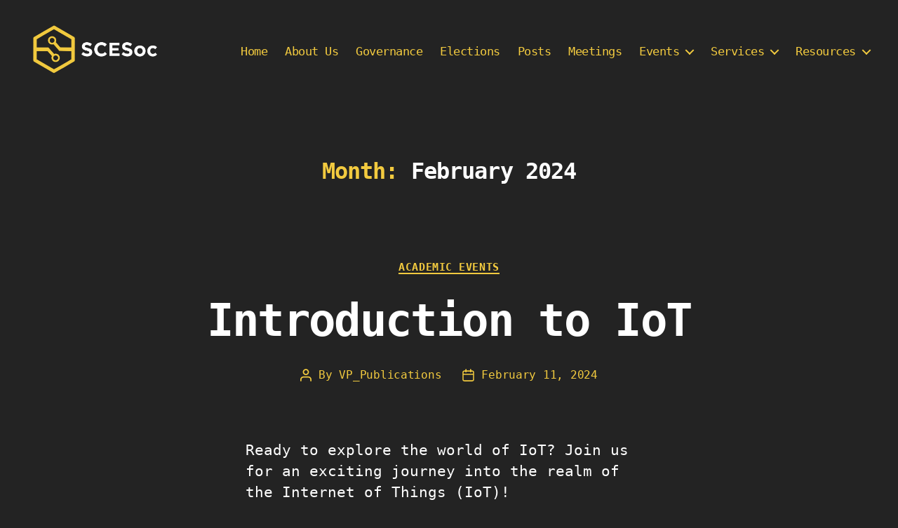

--- FILE ---
content_type: text/css
request_url: https://www.scesoc.ca/wp-content/uploads/so-css/so-css-twentytwenty.css?ver=1590614207
body_size: -15
content:
.primary-menu a:hover {
  color: #d123d1;
  font-size: -9px;
  font-variant: normal;
}

.primary-menu li.current-menu-item > a:hover {
  color: #f2ca3f;
}

.primary-menu a {
  white-space: normal;
  color: #f2ca3f;
  font-size: 17px;
  font-weight: 400;
  line-height: 0px;
  text-indent: 0px;
}

.primary-menu li.current-menu-item > a {
  color: #f2ca3f;
}

.page_item.page-item-69 {
  color: #f2ca3f;
}

.reset-list-style li {
  color: #f2ca3f;
}

.primary-menu-wrapper {
  color: #f2ca3f;
}

.header-inner.section-inner {
  color: #f2ca3f;
}

#site-header.header-footer-group {
  color: #f2ca3f;
}

#site-header {
  color: #f2ca3f;
}

.primary-menu li {
  color: #f2ca3f;
}

.primary-menu > li {
  color: #f2ca3f;
}

li {
  color: #f2ca3f;
}

.color-accent {
  color: #f2ca3f;
}